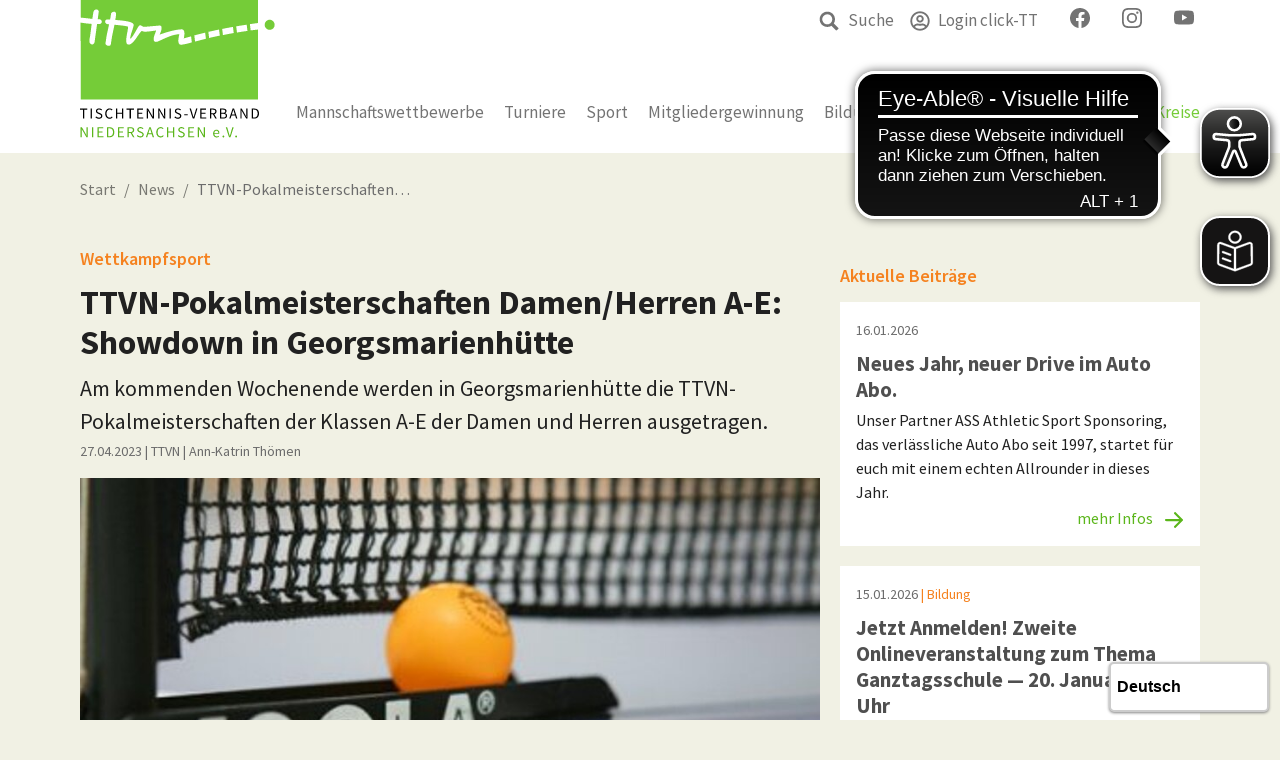

--- FILE ---
content_type: application/javascript
request_url: https://cdn.eye-able.com/configs/ttvn.de.js
body_size: -169
content:
var eyeAble_pluginConfig = {"mainIconAlt":2,"license":{"ttvn.de":"7c4f43e61894f02deplknjan7"}}